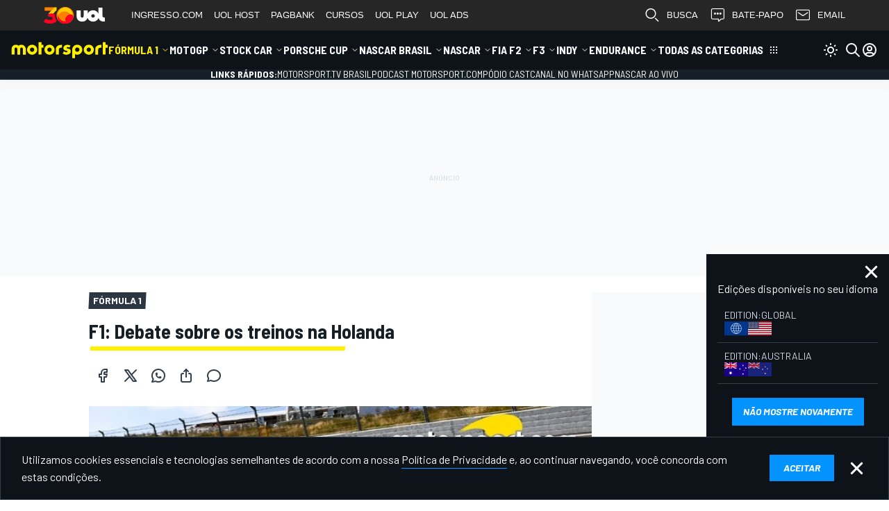

--- FILE ---
content_type: text/html; charset=utf-8
request_url: https://www.google.com/recaptcha/api2/aframe
body_size: 268
content:
<!DOCTYPE HTML><html><head><meta http-equiv="content-type" content="text/html; charset=UTF-8"></head><body><script nonce="OcV1xMUIgT_KR_saAkJuYQ">/** Anti-fraud and anti-abuse applications only. See google.com/recaptcha */ try{var clients={'sodar':'https://pagead2.googlesyndication.com/pagead/sodar?'};window.addEventListener("message",function(a){try{if(a.source===window.parent){var b=JSON.parse(a.data);var c=clients[b['id']];if(c){var d=document.createElement('img');d.src=c+b['params']+'&rc='+(localStorage.getItem("rc::a")?sessionStorage.getItem("rc::b"):"");window.document.body.appendChild(d);sessionStorage.setItem("rc::e",parseInt(sessionStorage.getItem("rc::e")||0)+1);localStorage.setItem("rc::h",'1768612393512');}}}catch(b){}});window.parent.postMessage("_grecaptcha_ready", "*");}catch(b){}</script></body></html>

--- FILE ---
content_type: application/javascript; charset=utf-8
request_url: https://us-east-1-cdn-ui.motorsport.com/888/design/dist/js/4428_ab56bd4ed0eddb72bdf3.js
body_size: 5989
content:
!function(){"use strict";var e,t,r,n={1757:function(e){e.exports=$},7509:function(e){e.exports=msntConsent},8131:function(e,t,r){r(1605),r(130),r(7594),r(5620),r(1192),r(7346),r(3386),r(9462),r(5946),r(8193),r(5897),r(9793),r(4121),r(4092),r(6564),r(9702);var n,o,a,i,s,c,l=r(1757),d=r.n(l),u=function(e,t,r,n){if("a"===r&&!n)throw new TypeError("Private accessor was defined without a getter");if("function"==typeof t?e!==t||!n:!t.has(e))throw new TypeError("Cannot read private member from an object whose class did not declare it");return"m"===r?n:"a"===r?n.call(e):n?n.value:t.get(e)},m=function(e,t,r,n,o){if("m"===n)throw new TypeError("Private method is not writable");if("a"===n&&!o)throw new TypeError("Private accessor was defined without a setter");if("function"==typeof t?e!==t||!o:!t.has(e))throw new TypeError("Cannot write private member to an object whose class did not declare it");return"a"===n?o.call(e,r):o?o.value=r:t.set(e,r),r};class h extends HTMLElement{constructor(){super(...arguments),n.add(this),o.set(this,"input, .ms-select"),a.set(this,!1),i.set(this,!1)}connectedCallback(){u(this,i,"f")||(m(this,i,!0,"f"),m(this,a,!!parseInt(this.getAttribute("autosave")??"0"),"f"),u(this,a,"f")&&this.querySelectorAll(u(this,o,"f")).forEach((e=>{e.addEventListener("change",(()=>{u(this,n,"m",c).call(this)}))})))}save(e){u(this,n,"m",c).call(this),e?.close("close")}attributeChangedCallback(e,t,r){}static get observedAttributes(){return[]}}o=new WeakMap,a=new WeakMap,i=new WeakMap,n=new WeakSet,s=function(){const e={};return this.querySelectorAll(u(this,o,"f")).forEach((t=>{const r=t.getAttribute("name"),n=t.getAttribute("value");r&&0!==parseInt(n??"0")&&(e[r]=n)})),e},c=function(){const e=this.getAttribute("action");e&&d().ajax({url:e,method:this.getAttribute("method")||"POST",data:u(this,n,"m",s).call(this),success:function(e){e.status?cmpTrayAlert.show({message:i18n.news_alert_added_successful,targetLayer:"parent"}):e.message?cmpTrayAlert.show(e.message,"error"):cmpTrayAlert.show(i18n.something_went_wrong,"error")},error:function(){cmpTrayAlert.show(i18n.something_went_wrong,"error")}})},window.customElements.define("msnt-notifications",h),r(6058),r(9990),r(8514);var p=r(8328),f=r(5728),g=r(5323);let y=!1;g.c.getAlerts=()=>{if(!y)return y=!0,Promise.all([Promise.all([r.e(4079),r.e(5818)]).then(r.bind(r,5818)),...(0,f.bY)("news-alerts-dialog")]).catch((e=>console.error('Failed to load "alerts btn" =>',e)))};var w,v,b,_=r(5256),C=r(2218),T={init(e){e=$.extend({selector:null,itemSelector:".ms-comments-container",config:null,delay:500,autoLoad:!1,trackLoadBtn:!1},e);const{config:t}=e;if(t?.active)return"coral"===t.type&&this.coralInit({...e,trackLoadBtn:!0}),{scrollToComment:this.scrollToComment.bind(this)}},getCoralJWTToken(){return $.get("/user/jwt-coral/").then((e=>e?.data?.token))},setDefaultCoralSorting(){const e="coral:localState:commentsOrderBy";let t="REACTION_DESC";"nl"===window.top.document.body.dataset.edtn&&(t="CREATED_AT_DESC");try{if(localStorage.getItem(e))return;localStorage.setItem(e,t)}catch{}},coralApi:null,__pendingScrollTargetId:null,coralInit(e){const t=this.getCommentsContainer(e);if(!t.length)return;const n=window.top.document.body.dataset.edtn??"",o=[].includes(n),a=t.data(),{entityId:i,entityType:s}=a,c=["createComment.success","createCommentReaction.success","createCommentReply.success","editComment.success","banUser.success","ignoreUser.success"];this.setDefaultCoralSorting();let l=!1;const d=()=>{if(l)return;if(l=!0,!i||!s)return;const{baseurl:t,embedjspath:n}=window.top?.msConfigVars?.comments??{};let o=null;const d=this.getCoralJWTToken(),u=document.documentElement.dataset.colorScheme;(0,C.IT)(`${t}${n}`,(async()=>{o=await d;const n=window.Coral.createStreamEmbed({id:"coral_placeholder",autoRender:!0,rootURL:t,storyID:`${s}__${i}`,storyURL:a.url?`${location.origin}${a.url}`:"",accessToken:o,containerClassName:"coral-container-"+u,events:t=>{t.onAny(((t,r)=>{const n=r?.error?.message;n&&cmpTrayAlert.show(n,"error"),"ready"===t&&(this.setCommentsRenderType(a),this.scrollToComment(this.__pendingScrollTargetId??e.targetCommentId)),"gtmDataLayer"in window.top&&c.includes(t)&&window.top.gtmDataLayer?.push({event:t.split(".")[0]})})),t.on("loginPrompt",(()=>{window===window.top?(0,_.B)():window.top?.postMessage({type:"msnt-show-auth-popup"})}))}});this.coralApi=n,r.e(1566).then(r.bind(r,1566)).then((e=>{e.default(n,a),n.render()})),window.addEventListener("message",(e=>{"string"!=typeof e.data&&"msnt-color-scheme-changed"===e.data.type&&this.updateColorScheme(e.data.color,n)}))}),document)},u="string"==typeof e.itemSelector?t.find(`${e.itemSelector}_placeholder`):$([]);u.one("click",(e=>{d()})),!o&&e.autoLoad?u.length?u.click():d():e.trackLoadBtn&&this.trackCommentBoxVisible(t,u,e)},updateColorScheme(e,t){const r=t.element.querySelector("div");if(!r)return;const n=r.shadowRoot;if("open"!==n?.mode)return;const o=n.querySelector("#coral");if(!o)return;const a=o.querySelector("#Coral-RTE");if(!a)return;const i=a.contentDocument?.body.querySelector("#coral");i&&("light"===e?(o.classList.remove("coral-container-dark"),i.classList.remove("coral-container-dark"),o.classList.add("coral-container-light"),i.classList.add("coral-container-light")):(o.classList.remove("coral-container-light"),i.classList.remove("coral-container-light"),o.classList.add("coral-container-dark"),i.classList.add("coral-container-dark")))},setCommentsRenderType(e){const t=this.getCoralRoot();t&&(t.dataset.msntRenderType=e.renderType??"regular")},async scrollToComment(e){if(!e)return;if(this.__pendingScrollTargetId=e,!this.coralApi)return;const t=await this.getCoralCommentNodeById(e);t&&setTimeout((()=>{t.scrollIntoView?.()}),100)},__prevFindCommentMutationObserverRef:null,async getCoralCommentNodeById(e){return this.__prevFindCommentMutationObserverRef&&(this.__prevFindCommentMutationObserverRef.disconnect(),this.__prevFindCommentMutationObserverRef=null),new Promise((t=>{if(!e)return t(null);const r=this.getCoralRoot();if(!r)return;let n=r.querySelector(".coral-allComments"),o=null;if(n&&(o=n.querySelector(`[data-testid="comment-${e}"]`)),o)return void t(o);const a=new MutationObserver(((r,a)=>{for(const i of r)if("childList"===i.type){if(!n)for(const e of i.addedNodes)e.classList.contains("coral-allComments")&&(n=e);if(n&&(o=n.querySelector(`#comment-${e}`),o)){t(o),a.disconnect(),this.__prevFindCommentMutationObserverRef=null;break}}}));this.__prevFindCommentMutationObserverRef=a,a.observe(r,{childList:!0,subtree:!0})}))},coralRootEl:null,getCoralRoot(){if(this.coralRootEl)return this.coralRootEl;const e=this.coralApi.element.querySelector("div");if(!e)return;const t=e.shadowRoot;return t?"open"!==t.mode?console.warn("Shadow root is closed"):(this.coralRootEl=t.querySelector("#coral"),this.coralRootEl):void 0},getCommentsContainer(e){let t=$([]);return t=e.selector?$(e.selector).find(e.itemSelector).not('[data-comments-ready="1"]'):$(e.itemSelector).not('[data-comments-ready="1"]'),t},trackCommentBoxVisible(e,t,r){if("IntersectionObserver"in window){const r=new IntersectionObserver((e=>{e[0].isIntersecting&&(t.trigger("click"),r.disconnect())}),{rootMargin:"50% 0px"});r.observe(e[0])}else t.trigger("click")}},P=r(2),S=function(e,t,r,n){if("a"===r&&!n)throw new TypeError("Private accessor was defined without a getter");if("function"==typeof t?e!==t||!n:!t.has(e))throw new TypeError("Cannot read private member from an object whose class did not declare it");return"m"===r?n:"a"===r?n.call(e):n?n.value:t.get(e)};class k{constructor(){w.add(this);const e=$("body");this.videosInViewport=[],this.isPrime=(0,f.DA)(),this.edition="mst/"+e.data("edtn"),this.replay=!1}add(e){e&&e.each(((e,t)=>{const r=$(t),n=r.data();r.find(":not([data-autoplay]) iframe, > iframe").data(n).each(((e,t)=>{this._isVideoFrame(t)&&(S(this,w,"m",v).call(this,r,t)?this._addAutoplay(t,S(this,w,"m",b).call(this,r,t),n):this._play(t,!1,!1,n))}))}))}_addAutoplay(e,t,r){const n={root:null,rootMargin:"20%",threshold:.1};window.IntersectionObserver?new IntersectionObserver(((e,t)=>{const n=this.videosInViewport.indexOf(e[0].target);e[0].isIntersecting?-1===n&&(this.videosInViewport.push(e[0].target),$(window).trigger("scroll")):(n>=0&&this.videosInViewport.splice(n,1),this._play(e[0].target,!1,r),$(e[0].target).data("played")&&!this.replay&&t.disconnect(),$(window).trigger("scroll"))}),n).observe(e):$(window).on("scroll",(()=>{(function(e){if("none"===e.style.display)return!1;const t=e.getBoundingClientRect();return(this.replay||!$(e).data("played"))&&t.top>=0&&t.left>=0&&t.bottom<=(window.innerHeight||document.documentElement.clientHeight)&&t.right<=(window.innerWidth||document.documentElement.clientWidth)})(e)&&!this.videosInViewport.includes(e)&&this.videosInViewport.push(e)})),$(window).on("scroll",(()=>{if(!this.videosInViewport.length)return;let e=-1,r=1e5;this.videosInViewport.forEach(((t,n)=>{const o=t.getBoundingClientRect(),a=window.innerHeight/2-o.top-o.height/2;Math.abs(a)<Math.abs(r)&&(r=a,e=n)})),-1!==e&&this.videosInViewport.forEach(((r,n)=>{this._play(r,n===e,t,$(r).data())}))})),$(window).trigger("scroll")}_play(e,t=!1,r=!0,n={}){const o=$(e);if(!o.length)return;const a=o[0].src;if(!a)return;let i="";const s=o.data("playing"),c=new URL(a);null==s&&(c.searchParams.delete("autoplay"),c.searchParams.delete("mute")),"motorsport"==o.data("service")&&(this.isPrime&&!c.searchParams.has("no_ad")&&c.searchParams.append("no_ad","1"),this.isPrime&&!c.searchParams.has("da")&&c.searchParams.append("da","true"),c.searchParams.has("edition")||c.searchParams.append("edition",this.edition),!c.searchParams.has("mstv_player_position")&&n.position&&c.searchParams.append("mstv_player_position",n.position),!c.searchParams.has("ms_series")&&n.series&&c.searchParams.append("ms_series",n.series),c.searchParams.has("url")||c.searchParams.append("url",window.location.href)),"zype"==o.data("service")&&this.isPrime&&!c.searchParams.has("da")&&c.searchParams.append("da","true"),t&&!s?(c.searchParams.append("autoplay",o.data("playParam")??"1"),r&&c.searchParams.append("mute","1"),o.data("playing",!0),o.data("played",!0)):t||(c.searchParams.delete("autoplay"),c.searchParams.delete("mute"),o.data("playing",!1)),i=c.toString(),a!==i&&o.attr("src",i)}_isVideoFrame(e){const t=e.src;return!(!t||(-1!==t.indexOf(location.host)?(e.dataset.service="motorsport",e.dataset.playParam="1",0):-1!==t.indexOf("youtube.com")?(e.dataset.service="youtube",e.dataset.playParam="1",0):-1!==t.indexOf("dailymotion.com")?(e.dataset.service="dailymotion",e.dataset.playParam="1",0):-1!==t.indexOf("viaplay.com")?(e.dataset.service="viaplay",e.dataset.playParam="true",0):-1===t.indexOf("zype.com")||(e.dataset.service="zype",e.dataset.playParam="true",0)))}}w=new WeakSet,v=function(e,t){const r=$(t),n=e.data(r.data("service")+"-autoplay");return void 0!==n?n:e.data("autoplay")},b=function(e,t){const r=$(t),n=e.data(r.data("service")+"-autoplay");return void 0!==n?n:e.data("mute")},r(7659),P.F.pageInit=(e,t,r)=>{const n=e.find(".ms-page");T.init({selector:e,config:msConfigVars.comments,autoLoad:!0}),(new k).add(n.find(".ms-video-detail_video-wrapper")),(0,p.fM)({selector:$(".ms-gtm-data-container",n)}),window.addEventListener("message",(e=>{const t=e.data;if(t?.height&&t?.target){const e=Array.from(document.querySelectorAll('[src="'+t.target+'"]'));e.length&&t.height>0&&e.forEach((e=>{e.style.setProperty("min-height",t.height+"px","important")}))}}))}},8328:function(e,t,r){r.d(t,{dO:function(){return s},fM:function(){return i},o_:function(){return a},qg:function(){return c},uR:function(){return l}});var n=r(1757),o=r.n(n);const a=(e,t)=>{if(t.tag&&t.entityId&&t.entityType&&"google_tag_manager"in window&&google_tag_manager[e]){const r=google_tag_manager[e].dataLayer,n=r.get("event"),a=r.get("gtm");if("gtm.elementVisibility"==n&&a&&a.element){const e=o()(a.element);if(e.length){const r=e.data();t.entityId==r.entityId&&t.entityType==r.entityType&&("before"==t.insert?e.prepend(t.tag):e.append(t.tag))}}}},i=e=>{if(!(e=o().extend({selector:null},e)).selector)return;const t=o()(e.selector);t.length&&t.each((function(){const e=o()(this).data();if(!e)return;let t;"event"in e&&(t=e.event,delete e.event),s(e),t&&s({event:t})}))},s=e=>window.dataLayer?.push(e),c=(e,t)=>{var r,n;e.officialName&&t.shareUrl&&(r=e.officialName,n=t.shareUrl,s({event:"socialInteraction",socialNetwork:r,socialAction:"share",socialTarget:n})),e.collect&&e.name&&e.entityType&&e.entityId&&o().post({url:msConfigVars.viewsServiceShareUrl,data:JSON.stringify({network:e.name,id:e.entityId,type:e.entityType,url:t.shareUrl})})},l=function(e,t,r,n){const o=window.location;e=e||o.pathname+o.search+o.hash,r&&(e=(e=e.split("?")[0]).split("#")[0]),t=t||document.title,s({event:n=n||"VirtualPageview",virtualPageURL:e,virtualPageTitle:t})}}},o={};function a(e){var t=o[e];if(void 0!==t)return t.exports;var r=o[e]={exports:{}};return n[e].call(r.exports,r,r.exports,a),r.exports}a.m=n,e=[],a.O=function(t,r,n,o){if(!r){var i=1/0;for(d=0;d<e.length;d++){r=e[d][0],n=e[d][1],o=e[d][2];for(var s=!0,c=0;c<r.length;c++)(!1&o||i>=o)&&Object.keys(a.O).every((function(e){return a.O[e](r[c])}))?r.splice(c--,1):(s=!1,o<i&&(i=o));if(s){e.splice(d--,1);var l=n();void 0!==l&&(t=l)}}return t}o=o||0;for(var d=e.length;d>0&&e[d-1][2]>o;d--)e[d]=e[d-1];e[d]=[r,n,o]},a.n=function(e){var t=e&&e.__esModule?function(){return e.default}:function(){return e};return a.d(t,{a:t}),t},a.d=function(e,t){for(var r in t)a.o(t,r)&&!a.o(e,r)&&Object.defineProperty(e,r,{enumerable:!0,get:t[r]})},a.f={},a.e=function(e){return Promise.all(Object.keys(a.f).reduce((function(t,r){return a.f[r](e,t),t}),[]))},a.u=function(e){return e+"_"+a.h()+".js"},a.h=function(){return"ab56bd4ed0eddb72bdf3"},a.g=function(){if("object"==typeof globalThis)return globalThis;try{return this||new Function("return this")()}catch(e){if("object"==typeof window)return window}}(),a.o=function(e,t){return Object.prototype.hasOwnProperty.call(e,t)},t={},r="@msnt/ms:",a.l=function(e,n,o,i){if(t[e])t[e].push(n);else{var s,c;if(void 0!==o)for(var l=document.getElementsByTagName("script"),d=0;d<l.length;d++){var u=l[d];if(u.getAttribute("src")==e||u.getAttribute("data-webpack")==r+o){s=u;break}}s||(c=!0,(s=document.createElement("script")).charset="utf-8",s.timeout=120,a.nc&&s.setAttribute("nonce",a.nc),s.setAttribute("data-webpack",r+o),s.src=e),t[e]=[n];var m=function(r,n){s.onerror=s.onload=null,clearTimeout(h);var o=t[e];if(delete t[e],s.parentNode&&s.parentNode.removeChild(s),o&&o.forEach((function(e){return e(n)})),r)return r(n)},h=setTimeout(m.bind(null,void 0,{type:"timeout",target:s}),12e4);s.onerror=m.bind(null,s.onerror),s.onload=m.bind(null,s.onload),c&&document.head.appendChild(s)}},a.r=function(e){"undefined"!=typeof Symbol&&Symbol.toStringTag&&Object.defineProperty(e,Symbol.toStringTag,{value:"Module"}),Object.defineProperty(e,"__esModule",{value:!0})},a.p="https://us-east-1-cdn-ui.motorsport.com/888/design/dist/js/",function(){var e={4428:0,7868:0};a.f.j=function(t,r){var n=a.o(e,t)?e[t]:void 0;if(0!==n)if(n)r.push(n[2]);else{var o=new Promise((function(r,o){n=e[t]=[r,o]}));r.push(n[2]=o);var i=a.p+a.u(t),s=new Error;a.l(i,(function(r){if(a.o(e,t)&&(0!==(n=e[t])&&(e[t]=void 0),n)){var o=r&&("load"===r.type?"missing":r.type),i=r&&r.target&&r.target.src;s.message="Loading chunk "+t+" failed.\n("+o+": "+i+")",s.name="ChunkLoadError",s.type=o,s.request=i,n[1](s)}}),"chunk-"+t,t)}},a.O.j=function(t){return 0===e[t]};var t=function(t,r){var n,o,i=r[0],s=r[1],c=r[2],l=0;if(i.some((function(t){return 0!==e[t]}))){for(n in s)a.o(s,n)&&(a.m[n]=s[n]);if(c)var d=c(a)}for(t&&t(r);l<i.length;l++)o=i[l],a.o(e,o)&&e[o]&&e[o][0](),e[o]=0;return a.O(d)},r=self.webpackChunk_msnt_ms=self.webpackChunk_msnt_ms||[];r.forEach(t.bind(null,0)),r.push=t.bind(null,r.push.bind(r))}();var i=a.O(void 0,[2791,8602,668,6489,9153],(function(){return a(8131)}));i=a.O(i)}();

--- FILE ---
content_type: application/javascript; charset=utf-8
request_url: https://us-east-1-cdn-ui.motorsport.com/888/design/dist/js/668_ab56bd4ed0eddb72bdf3.js
body_size: 11310
content:
"use strict";(self.webpackChunk_msnt_ms=self.webpackChunk_msnt_ms||[]).push([[668],{130:function(t,e,s){var i,n,a,r,o,h,c,l,d,f,u,m,p,w,v=s(2761),g=s(9699),y=function(t,e,s,i){if("a"===s&&!i)throw new TypeError("Private accessor was defined without a getter");if("function"==typeof e?t!==e||!i:!e.has(t))throw new TypeError("Cannot read private member from an object whose class did not declare it");return"m"===s?i:"a"===s?i.call(t):i?i.value:e.get(t)};class b extends HTMLElement{constructor(){super(...arguments),i.add(this),n.set(this,"msnt-color-scheme-broadcast-request"),a.set(this,"msnt-color-scheme-changed"),r.set(this,"msnt-color-scheme"),o.set(this,["auto","dark","light"]),h.set(this,["dark","light"]),c.set(this,void 0)}set state(t){if(!y(this,o,"f").includes(t))return;if(t===y(this,c,"f")&&"auto"!==t)return;let e=t;if("auto"===e&&(e=window.matchMedia("(prefers-color-scheme: dark)").matches?"dark":"light"),document.documentElement.dataset.colorScheme=e,function(t,e,s,i,n){if("m"===i)throw new TypeError("Private method is not writable");if("a"===i&&!n)throw new TypeError("Private accessor was defined without a setter");if("function"==typeof e?t!==e||!n:!e.has(t))throw new TypeError("Cannot write private member to an object whose class did not declare it");"a"===i?n.call(t,s):n?n.value=s:e.set(t,s)}(this,c,e,"f"),this.setAttribute("state",y(this,c,"f")),y(this,i,"m",f).call(this)){y(this,i,"m",l).call(this);try{const t=new Date((new Date).setFullYear((new Date).getFullYear()+1));document.cookie=`${y(this,r,"f")}=${y(this,c,"f")};expires=${t.toUTCString()};domain=${(0,g.zK)()};path=/;Priority=High`}catch{}}}connectedCallback(){y(this,i,"m",m).call(this),y(this,i,"m",u).call(this),window!==window.top&&y(this,i,"m",d).call(this)}attributeChangedCallback(t,e,s){"state"===t&&s&&(this.state=s)}}n=new WeakMap,a=new WeakMap,r=new WeakMap,o=new WeakMap,h=new WeakMap,c=new WeakMap,i=new WeakSet,l=function(){y(this,i,"m",f).call(this)&&window.top?.postMessage({type:y(this,a,"f"),color:y(this,c,"f")},"*")},d=function(){window.top?.postMessage({name:y(this,n,"f")},"*")},f=function(){return this.offsetParent&&window===window.top},u=function(){let t=null;if(window.ReactNativeWebView)window.msAppColorScheme&&(t=window.msAppColorScheme);else{try{t=(0,v.g)(y(this,r,"f"))}catch{}t||(t="auto")}t&&(this.state=t)},m=function(){this.addEventListener("click",y(this,i,"m",p).bind(this)),window.addEventListener("message",(t=>{if("string"!=typeof t.data)if("name"in t.data&&t.data.name===y(this,n,"f"))y(this,i,"m",l).call(this);else if("type"in t.data){const{type:e,color:s}=t.data;if(e!==y(this,a,"f"))return;y(this,i,"m",w).call(this,s)}}))},p=function(t){let e=y(this,h,"f").indexOf(y(this,c,"f"))+1;e>y(this,h,"f").length-1&&(e=0),this.state=y(this,h,"f")[e]},w=function(t){this.state=t},b.observedAttributes=["state"],window.customElements.define("msnt-color-scheme-switcher",b)},1067:function(t,e,s){s.d(e,{F:function(){return o},h:function(){return c}});var i=s(7509),n=s.n(i),a=s(6247);let r;const o=t=>r||(msConfigVars.froomle?(r=Promise.all([Promise.resolve().then(s.bind(s,4107))]).then((([e])=>{e.setDefaults(a.$);const s=e.init(t);return h(s),s})).catch((t=>console.error('[MSNT] Failed to load "Froomle" =>',t))),r):Promise.resolve()),h=async t=>{const e=await t;e&&n().addEventListener((t=>{e.setConsentState(t?.consents.analytics??!1)}))},c=()=>r||new Promise((t=>{window.addEventListener("msnt-froomle-api-ready",(()=>{t(r)}),{once:!0})}))},1192:function(){var t,e,s,i,n,a,r,o,h,c=function(t,e,s,i){if("a"===s&&!i)throw new TypeError("Private accessor was defined without a getter");if("function"==typeof e?t!==e||!i:!e.has(t))throw new TypeError("Cannot read private member from an object whose class did not declare it");return"m"===s?i:"a"===s?i.call(t):i?i.value:e.get(t)};class l extends HTMLElement{constructor(){super(...arguments),t.add(this),e.set(this,".ms-select__options"),s.set(this,".ms-select__options-search"),i.set(this,!1)}connectedCallback(){if(c(this,i,"f"))return;(function(t,e,s,i,n){if("m"===i)throw new TypeError("Private method is not writable");if("a"===i&&!n)throw new TypeError("Private accessor was defined without a setter");if("function"==typeof e?t!==e||!n:!e.has(t))throw new TypeError("Cannot write private member to an object whose class did not declare it");"a"===i?n.call(t,s):n?n.value=s:e.set(t,s)})(this,i,!0,"f"),this.querySelector(c(this,e,"f"))?.addEventListener("click",c(this,t,"m",r).bind(this));const a=this.querySelector(c(this,s,"f"));a?.addEventListener("click",(e=>{c(this,t,"m",o).call(this,e)})),a?.addEventListener("keyup",(e=>{c(this,t,"m",h).call(this,e)})),a?.addEventListener("change",(e=>(e.stopPropagation(),c(this,t,"m",h).call(this,e),!1))),this.addEventListener("focusout",(t=>{const e=t?.relatedTarget;e&&this.contains(e)?t.stopPropagation():this.classList.contains("open")&&this.classList.remove("open","to-left","to-right")}),!0),this.addEventListener("click",(e=>(e.stopPropagation(),this.classList.contains("disabled")?(e.preventDefault(),!1):this.classList.contains("open")?void this.classList.remove("open","to-left","to-right"):(this.dispatchEvent(new CustomEvent("open")),this.classList.add("open"),this.getBoundingClientRect().left>window.innerWidth/2?this.classList.add("to-left"):this.classList.add("to-right"),c(this,t,"m",n).call(this,e))))),this.dataset.url||this.classList.add("loaded")}attributeChangedCallback(t,e,s){}static get observedAttributes(){return[]}}e=new WeakMap,s=new WeakMap,i=new WeakMap,t=new WeakSet,n=function(i){this.querySelector(c(this,s,"f"))?.querySelector("input")?.focus(),this.dataset.url&&!this.dataset.loaded&&fetch(c(this,t,"m",a).call(this)).then((t=>t.text())).then((t=>{const s=JSON.parse(t),i=this.querySelector(c(this,e,"f"));if(i){const t=document.createElement("div");t.innerHTML=s.html;const n=t.querySelector(c(this,e,"f"));n&&(i.innerHTML=n.innerHTML,this.classList.add("loaded"),this.dataset.loaded="1")}}))},a=function(){const t=new URL(location.origin+this.dataset.url),e=this.getAttribute("name");return this.dataset.query&&new URLSearchParams(this.dataset.query).forEach(((e,s)=>{t.searchParams.append(s,e)})),"date"==e?(t.searchParams.delete(`filters[${e}][from]`),t.searchParams.delete(`filters[${e}][to]`)):t.searchParams.delete(`filters[${e}][]`),t},r=function(t){const e=t.target;if(!e.classList.contains("ms-select__option"))return t.stopPropagation(),void t.preventDefault();if(e.classList.contains("disabled")||e.classList.contains("active"))return t.stopPropagation(),t.preventDefault(),!1;const s=this.querySelector(".ms-select__current .ms-select__option");s&&(s.innerHTML=e.innerHTML,this.setAttribute("value",e.getAttribute("value")),this.querySelector(".ms-select__current")?.classList.add("selected"),this.querySelector(".ms-select__option.active")?.classList.remove("active"),e.classList.add("active"),"A"!=e.tagName&&(t.stopPropagation(),t.preventDefault(),this.dispatchEvent(new CustomEvent("change")),this.dispatchEvent(new CustomEvent("click"))))},o=function(t){return t.cancelBubble=!0,this.dispatchEvent(new CustomEvent("search")),!1},h=function(t){t.cancelBubble=!0;const s=t?.target?.value,i=new RegExp(s,"igm"),n=this.querySelector(c(this,e,"f"))?.children;return n&&Array.from(n).forEach((t=>{-1===t.textContent?.search(i)?t.classList.add("hidden"):t.classList.remove("hidden")})),!1},window.customElements.define("msnt-select",l)},1605:function(t,e,s){var i,n,a,r,o,h,c,l,d,f,u,m,p,w,v,g,y,b,E,k,T,M,_,S,W,L=s(5871),C=s(4376),P=s(7999),A=function(t,e,s,i){if("a"===s&&!i)throw new TypeError("Private accessor was defined without a getter");if("function"==typeof e?t!==e||!i:!e.has(t))throw new TypeError("Cannot read private member from an object whose class did not declare it");return"m"===s?i:"a"===s?i.call(t):i?i.value:e.get(t)},F=function(t,e,s,i,n){if("m"===i)throw new TypeError("Private method is not writable");if("a"===i&&!n)throw new TypeError("Private accessor was defined without a setter");if("function"==typeof e?t!==e||!n:!e.has(t))throw new TypeError("Cannot write private member to an object whose class did not declare it");return"a"===i?n.call(t,s):n?n.value=s:e.set(t,s),s};class N extends HTMLElement{constructor(){super(...arguments),i.add(this),n.set(this,void 0),a.set(this,0),r.set(this,500),o.set(this,1500),h.set(this,250),c.set(this,40),l.set(this,".msnt-banner-repeater__block"),d.set(this,void 0),f.set(this,".ms-content__sidebar"),u.set(this,void 0),m.set(this,1),p.set(this,9),w.set(this,0),v.set(this,0),g.set(this,3*window.innerHeight),y.set(this,50)}connectedCallback(){const t=this.querySelector("#msnt-banner-repeater-tpl"),e=this.closest(A(this,f,"f"));t&&e&&(F(this,n,t,"f"),F(this,u,e,"f"),A(this,i,"m",b).call(this))}}n=new WeakMap,a=new WeakMap,r=new WeakMap,o=new WeakMap,h=new WeakMap,c=new WeakMap,l=new WeakMap,d=new WeakMap,f=new WeakMap,u=new WeakMap,m=new WeakMap,p=new WeakMap,w=new WeakMap,v=new WeakMap,g=new WeakMap,y=new WeakMap,i=new WeakSet,b=function(){const t=Array.from(this.querySelectorAll(A(this,l,"f")));F(this,d,new Set(t),"f"),F(this,w,+(A(this,n,"f").content.querySelector(".ms-ap")?.dataset.adUnitId?.split("_").at(-1)??1)-1,"f"),A(this,i,"m",E).call(this),P.A.add(A(this,u,"f"))},E=function(){A(this,u,"f").addEventListener("size-tracker:resized",(0,L.n)(A(this,r,"f"),A(this,i,"m",T).bind(this))),window.addEventListener("scroll",(0,L.n)(A(this,y,"f"),A(this,i,"m",k).bind(this)))},k=function(){const t=(document.scrollingElement?.scrollTop??0)+3*window.innerHeight;t<A(this,g,"f")||(F(this,g,t,"f"),A(this,i,"m",M).call(this))},T=function(){const t=A(this,u,"f").offsetHeight;F(this,a,t-this.offsetTop,"f"),A(this,i,"m",M).call(this)},M=function(){const t=Math.min(A(this,a,"f"),A(this,g,"f")),e=Math.floor(t/A(this,o,"f")),s=A(this,d,"f").size,n=e+(t-A(this,o,"f")*e-A(this,c,"f")*e>=A(this,h,"f")?1:0)-s;n<1||A(this,i,"m",_).call(this,n)},_=function(t){for(;t--;){const t=A(this,i,"m",S).call(this);this.appendChild(t),A(this,d,"f").add(t)}setTimeout((()=>(0,C.gW)(this)),1)},S=function(){const t=A(this,n,"f").content.cloneNode(!0).children[0],e=A(this,i,"m",W).call(this);return t.querySelectorAll(".ms-ap").forEach((t=>(0,C.Qd)(t,e,A(this,v,"f")))),t},W=function(){var t,e;return F(this,w,(t=A(this,w,"f"),++t),"f"),F(this,v,(e=A(this,v,"f"),++e),"f"),A(this,w,"f")>A(this,p,"f")&&F(this,w,A(this,m,"f"),"f"),A(this,w,"f")},window.customElements.define("msnt-banner-repeater",N)},3205:function(t,e,s){s.d(e,{V:function(){return i}});const i=t=>{var e,s;return s=class extends t{constructor(...t){super(...t),this.enableLogging=!0,e.set(this,void 0),function(t,e,s,i,n){if("m"===i)throw new TypeError("Private method is not writable");if("a"===i&&!n)throw new TypeError("Private accessor was defined without a setter");if("function"==typeof e?t!==e||!n:!e.has(t))throw new TypeError("Cannot write private member to an object whose class did not declare it");"a"===i?n.call(t,s):n?n.value=s:e.set(t,s)}(this,e,`[${this.constructor.name}]`,"f")}logDebug(t,s={}){if(!this.enableLogging)return;const{args:i=[],level:n="log"}=s;console[n](function(t,e,s,i){if("a"===s&&!i)throw new TypeError("Private accessor was defined without a getter");if("function"==typeof e?t!==e||!i:!e.has(t))throw new TypeError("Cannot read private member from an object whose class did not declare it");return"m"===s?i:"a"===s?i.call(t):i?i.value:e.get(t)}(this,e,"f"),t,...i.flatMap((t=>["\n - ",t])))}},e=new WeakMap,s}},3386:function(t,e,s){var i,n,a,r,o,h,c,l,d,f,u,m,p=s(3205),w=function(t,e,s,i){if("a"===s&&!i)throw new TypeError("Private accessor was defined without a getter");if("function"==typeof e?t!==e||!i:!e.has(t))throw new TypeError("Cannot read private member from an object whose class did not declare it");return"m"===s?i:"a"===s?i.call(t):i?i.value:e.get(t)},v=function(t,e,s,i,n){if("m"===i)throw new TypeError("Private method is not writable");if("a"===i&&!n)throw new TypeError("Private accessor was defined without a setter");if("function"==typeof e?t!==e||!n:!e.has(t))throw new TypeError("Cannot write private member to an object whose class did not declare it");return"a"===i?n.call(t,s):n?n.value=s:e.set(t,s),s};class g extends((0,p.V)(HTMLElement)){constructor(){super(...arguments),i.add(this),n.set(this,!1),a.set(this,!1),r.set(this,0)}connectedCallback(){w(this,n,"f")||(w(this,i,"m",o).call(this),v(this,n,!0,"f"))}static get observedAttributes(){return["value","aria-disabled"]}attributeChangedCallback(t,e,s){w(this,n,"f")&&("value"===t?this.value=w(this,i,"m",m).call(this,s):"aria-disabled"===t&&(v(this,a,null!==s,"f"),w(this,i,"m",f).call(this)))}get value(){return w(this,r,"f")}set value(t){if(w(this,a,"f"))return;const e=w(this,i,"m",m).call(this,t);e!==w(this,r,"f")&&(v(this,r,e,"f"),this.setAttribute("value",w(this,r,"f").toString()),w(this,i,"m",d).call(this),w(this,i,"m",u).call(this))}toggle(){this.value=0===w(this,r,"f")?1:0}}n=new WeakMap,a=new WeakMap,r=new WeakMap,i=new WeakSet,o=function(){const t=this.getAttribute("value");v(this,r,w(this,i,"m",m).call(this,t),"f");const e=this.getAttribute("aria-disabled");v(this,a,null!==e,"f"),w(this,i,"m",d).call(this),w(this,i,"m",f).call(this),w(this,i,"m",h).call(this)},h=function(){this.addEventListener("click",w(this,i,"m",c).bind(this)),this.addEventListener("keydown",w(this,i,"m",l).bind(this))},c=function(t){w(this,a,"f")||(t.preventDefault(),this.toggle())},l=function(t){w(this,a,"f")||(" "===t.key||"Enter"===t.key?(t.preventDefault(),this.toggle()):"ArrowLeft"===t.key||"Home"===t.key?(t.preventDefault(),this.value=0):"ArrowRight"!==t.key&&"End"!==t.key||(t.preventDefault(),this.value=1))},d=function(){this.setAttribute("aria-checked",(1===w(this,r,"f")).toString())},f=function(){w(this,a,"f")?(this.setAttribute("tabindex","-1"),this.setAttribute("aria-disabled","true")):(this.setAttribute("tabindex","0"),this.removeAttribute("aria-disabled"))},u=function(){this.dispatchEvent(new CustomEvent("change",{detail:{value:w(this,r,"f")},bubbles:!0,composed:!0}))},m=function(t){return 1===parseInt(String(t),10)?1:0},window.customElements.define("msnt-switcher",g)},3442:function(t,e,s){s.d(e,{f:function(){return f}});var i,n,a,r,o,h,c,l=function(t,e,s,i){if("a"===s&&!i)throw new TypeError("Private accessor was defined without a getter");if("function"==typeof e?t!==e||!i:!e.has(t))throw new TypeError("Cannot read private member from an object whose class did not declare it");return"m"===s?i:"a"===s?i.call(t):i?i.value:e.get(t)},d=function(t,e,s,i,n){if("m"===i)throw new TypeError("Private method is not writable");if("a"===i&&!n)throw new TypeError("Private accessor was defined without a setter");if("function"==typeof e?t!==e||!n:!e.has(t))throw new TypeError("Cannot write private member to an object whose class did not declare it");return"a"===i?n.call(t,s):n?n.value=s:e.set(t,s),s};class f extends HTMLElement{constructor(){super(...arguments),i.add(this),this.inputSelector='input:not([type="hidden"])',this.validateOnInput=!1,n.set(this,null),a.set(this,void 0),r.set(this,void 0)}get inputEl(){return l(this,a,"f")}connectedCallback(){const t=this.querySelector(this.inputSelector),e=this.querySelector(".msnt-input__msg");t&&e&&(d(this,a,t,"f"),d(this,r,e,"f"),this.validateOnInput=!e.classList.contains("hidden"),t.dataset.prohibitedPattern&&d(this,n,new RegExp(t.dataset.prohibitedPattern,t.dataset.prohibitedPatternFlags),"f"),l(this,i,"m",o).call(this))}isValid(){return this.validate(!0)}validate(t=!1){if(!t&&!this.validateOnInput)return;this.validateOnInput||l(this,i,"m",h).call(this),l(this,i,"m",c).call(this);const e=l(this,a,"f"),{valid:s}=e.validity;return s?this.clearError():this.showError(e.validationMessage),s}clearError(){const t=l(this,r,"f");t.classList.add("hidden"),t.innerText=""}showError(t){const e=l(this,r,"f");e.classList.remove("hidden"),e.innerText=t}}n=new WeakMap,a=new WeakMap,r=new WeakMap,i=new WeakSet,o=function(){this.addEventListener("click",(t=>{t.target.closest("button")?t.preventDefault():l(this,a,"f").focus()})),this.validateOnInput?l(this,i,"m",h).call(this):l(this,a,"f").addEventListener("invalid",l(this,i,"m",h).bind(this),{once:!0})},h=function(){l(this,a,"f").addEventListener("input",this.validate.bind(this)),this.validateOnInput||(this.validateOnInput=!0,this.validate())},c=function(){let t="";if(!t&&l(this,n,"f")){const e=l(this,a,"f").value.match(l(this,n,"f"));e?.[0]&&i18n.message_prohibited_pattern&&(t=i18n.message_prohibited_pattern.replace("{value}",e[0]))}l(this,a,"f").setCustomValidity(t)}},4092:function(t,e,s){var i,n,a,r=s(7509),o=s.n(r),h=s(3205),c=function(t,e,s,i){if("a"===s&&!i)throw new TypeError("Private accessor was defined without a getter");if("function"==typeof e?t!==e||!i:!e.has(t))throw new TypeError("Cannot read private member from an object whose class did not declare it");return"m"===s?i:"a"===s?i.call(t):i?i.value:e.get(t)};class l extends((0,h.V)(HTMLElement)){constructor(){super(...arguments),i.add(this),n.set(this,!1)}connectedCallback(){c(this,i,"m",a).call(this)}}n=new WeakMap,i=new WeakSet,a=function(){c(this,n,"f")||(function(t,e,s,i,n){if("m"===i)throw new TypeError("Private method is not writable");if("a"===i&&!n)throw new TypeError("Private accessor was defined without a setter");if("function"==typeof e?t!==e||!n:!e.has(t))throw new TypeError("Cannot write private member to an object whose class did not declare it");"a"===i?n.call(t,s):n?n.value=s:e.set(t,s)}(this,n,!0,"f"),o().addEventListener((t=>{if(!t)return;let e=t.messageType;"n/a"===e&&(e="gdpr");const s=this.querySelector(`.msnt-consent-settings-btn.${e}`);s?s.classList.remove("hidden"):this.logDebug(`Unable to find element for message type: "${e}"`,{level:"warn"})})))},window.customElements.define("msnt-cookie-settings-cta",l)},4121:function(t,e,s){var i,n,a,r,o,h,c,l,d,f,u,m,p,w,v,g,y,b,E,k,T,M,_,S,W,L,C=s(3442),P=function(t,e,s,i,n){if("m"===i)throw new TypeError("Private method is not writable");if("a"===i&&!n)throw new TypeError("Private accessor was defined without a setter");if("function"==typeof e?t!==e||!n:!e.has(t))throw new TypeError("Cannot write private member to an object whose class did not declare it");return"a"===i?n.call(t,s):n?n.value=s:e.set(t,s),s},A=function(t,e,s,i){if("a"===s&&!i)throw new TypeError("Private accessor was defined without a getter");if("function"==typeof e?t!==e||!i:!e.has(t))throw new TypeError("Cannot read private member from an object whose class did not declare it");return"m"===s?i:"a"===s?i.call(t):i?i.value:e.get(t)};class F extends C.f{constructor(){super(...arguments),i.add(this),this.inputSelector=".msnt-input__val",n.set(this,0),a.set(this,!1),r.set(this,!1),o.set(this,3e4),this.pattern=/^\d+$/,this.patterMsg="",h.set(this,void 0),c.set(this,void 0),l.set(this,void 0),d.set(this,void 0),f.set(this,!1),u.set(this,0),m.set(this,3),p.set(this,0),w.set(this,50),E.set(this,void 0),k.set(this,0),T.set(this,void 0),M.set(this,document.body.dataset.edtnLocale)}attributeChangedCallback(t,e,s){"resend-blocked"===t&&["1","true"].includes(s)?(P(this,r,!0,"f"),A(this,f,"f")&&A(this,i,"m",S).call(this)):"autofocus"===t&&P(this,n,+s,"f")}connectedCallback(){super.connectedCallback(),P(this,h,this.querySelectorAll('.msnt-input__inputs input:not([type="hidden"])'),"f");const t=this.querySelector(".resend-code-btn"),e=this.closest("msnt-ajax-form"),s=this.querySelector(".resend-delay-msg");t&&e&&s&&(P(this,c,t,"f"),P(this,l,e,"f"),P(this,d,s,"f"),P(this,f,!0,"f"),A(this,i,"m",g).call(this),A(this,r,"f")&&A(this,i,"m",S).call(this),A(this,i,"m",v).call(this))}}n=new WeakMap,a=new WeakMap,r=new WeakMap,o=new WeakMap,h=new WeakMap,c=new WeakMap,l=new WeakMap,d=new WeakMap,f=new WeakMap,u=new WeakMap,m=new WeakMap,p=new WeakMap,w=new WeakMap,E=new WeakMap,k=new WeakMap,T=new WeakMap,M=new WeakMap,i=new WeakSet,v=function t(){var e,s;if(P(this,p,(e=A(this,p,"f"),++e),"f"),A(this,n,"f")&&!(A(this,p,"f")>A(this,w,"f"))){if(document.activeElement===A(this,h,"f")[0]){if(A(this,u,"f")===A(this,m,"f"))return;P(this,u,(s=A(this,u,"f"),++s),"f")}A(this,h,"f")[0].focus(),setTimeout(A(this,i,"m",t).bind(this),1)}},g=function(){A(this,h,"f").forEach(((t,e,s)=>{t.addEventListener("beforeinput",(s=>{if(s.data||""!==t.value||e>0&&setTimeout((()=>{A(this,h,"f")[e-1].select()}),0),s.data&&this.pattern)return s.data.match(this.pattern)?void this.clearError():(this.showError(this.patterMsg),void s.preventDefault())})),t.addEventListener("input",(s=>{s.data?A(this,i,"m",y).call(this,e,s.data):""===t.value&&e>0&&(A(this,i,"m",b).call(this,""),A(this,h,"f")[e-1].select())}))})),A(this,c,"f").addEventListener("click",(t=>{const{action:e}=A(this,c,"f").dataset;if(!e)return;const s=A(this,l,"f").querySelector("form");if(!s)return;const i=new FormData(s);A(this,l,"f").submitWithValues(e,i,A(this,c,"f"))}))},y=function(t,e){let s=0;A(this,h,"f").forEach(((i,n)=>{const a=e[n-s];a&&(n<t?s++:(i.value=a,A(this,h,"f")[n+1]?.focus()))}));const n=Array.from(A(this,h,"f")).reduce(((t,e)=>t+e.value),""),a=n.length===A(this,h,"f").length;A(this,i,"m",b).call(this,a?n:"")},b=function(t){this.inputEl.value=t,this.validateOnInput&&this.validate()},_=function(){A(this,a,"f")&&(P(this,a,!1,"f"),A(this,d,"f").classList.add("hidden"),A(this,c,"f").classList.remove("hidden"),clearInterval(A(this,E,"f")))},S=async function(){P(this,r,!1,"f"),A(this,a,"f")||(P(this,a,!0,"f"),A(this,T,"f")||P(this,T,(await Promise.all([s.e(7048),s.e(4496)]).then(s.bind(s,4496))).default,"f"),A(this,d,"f").classList.remove("hidden"),A(this,c,"f").classList.add("hidden"),A(this,i,"m",W).call(this),setTimeout(A(this,i,"m",_).bind(this),A(this,o,"f")))},W=function(){P(this,k,A(this,o,"f"),"f"),A(this,i,"m",L).call(this)},L=function t(){P(this,k,A(this,k,"f")-1e3,"f"),A(this,k,"f")<0&&P(this,k,0,"f");const e=new(A(this,T,"f"))(window.i18n.auth_resend_code_in,A(this,M,"f")).format({amount:A(this,k,"f")/1e3});A(this,d,"f").innerHTML=e,A(this,k,"f")<=0?A(this,i,"m",_).call(this):P(this,E,setTimeout((()=>A(this,i,"m",t).call(this)),1e3),"f")},F.observedAttributes=["resend-blocked","autofocus"],customElements.define("msnt-pin",F)},5108:function(t,e,s){s.d(e,{A:function(){return a}});var i=s(1757),n=s.n(i);function a(t,e,s=!1){let i=`__${t}`,a=n().fn[t];n().fn[t]=function(t){return this.each((function(){let s=n()(this),a=s.data(i),r=n().extend({},e.DEFAULTS,s.data(),"object"==typeof t&&t);a||s.data(i,a=new e(this,r)),"string"==typeof t&&a[t]()}))},s&&(n()[t]=e=>n()({})[t](e)),n().fn[t].noConflict=()=>n().fn[t]=a}},5890:function(t,e,s){var i=s(1757),n=s.n(i),a=s(5108);class r{constructor(t,e){this.$element=n()(t),this.options=e,this.init()}init(){this.$element.find(this.options.target).each(((t,e)=>{const s=n()(e);if(s.attr("data-initialized"))return;s.attr("data-initialized",1);const i=s.find(this.options.elTarget),a=s.data("value");this.options.group&&(s.data("msnt-group",this.options.group),s.on("msnt-selection-changed",(()=>this.doSwitch(e)))),void 0!==a?i.eq(a).addClass(this.options.activeCls):console.warn(`No data-value provided for ms-switch ${e}`)})),this.initEvents()}initEvents(){this.$element.on("click",this.options.target,(t=>this.doSwitch(t.currentTarget,!0)))}doSwitch(t,e=!1){const s=n()(t),i=0===s.data("value")?1:0,a=s.find(this.options.elTarget);if(s.data("value",i),e&&s.trigger("change",[i]),a.removeClass(this.options.activeCls),a.eq(i).addClass(this.options.activeCls),this.options.group&&e){const t=this.$element.find(this.options.target);t.not(s).filter((e=>t.eq(e).data("msnt-group")===this.options.group)).trigger("msnt-selection-changed")}}}r.DEFAULTS={target:".ms-switcher",elTarget:".ms-switcher__item",activeCls:"ms-switcher__item--active",group:null},(0,a.A)("msSwitcher",r)},5897:function(t,e,s){s.d(e,{h:function(){return n}});var i=s(3442);class n extends i.f{}customElements.define("msnt-input",n)},5946:function(t,e,s){let i;window.cmpTrayAlert={show:(...t)=>(i||(i=s.e(4744).then(s.bind(s,4744)).catch((t=>console.error('Failed to load "trayAlert" =>',t))),i)).then((()=>window.cmpTrayAlert.show(...t)))}},6058:function(t,e,s){var i,n,a,r,o,h,c=s(1757),l=s.n(c),d=s(7696),f=s(9012),u=function(t,e,s,i){if("a"===s&&!i)throw new TypeError("Private accessor was defined without a getter");if("function"==typeof e?t!==e||!i:!e.has(t))throw new TypeError("Cannot read private member from an object whose class did not declare it");return"m"===s?i:"a"===s?i.call(t):i?i.value:e.get(t)};const m=".ms-schedule-item-countdown";class p extends HTMLElement{constructor(){super(...arguments),i.add(this)}connectedCallback(){u(this,i,"m",n).call(this)}}i=new WeakSet,n=function(){u(this,i,"m",a).call(this),u(this,i,"m",r).call(this)},a=function(){if("1"==this.dataset.ready)return;this.dataset.ready="1";const t=this.querySelector(".msnt-race-type-dropdown"),e=this.querySelector(m);e&&(0,f.A)(l()(e)),t&&t.addEventListener("change",(()=>{const e=t.selectedOptions[0],s=t.dataset.target??"";fetch(e.dataset.href??"",{method:"POST"}).then((t=>t.json())).then((t=>{const e=document.createElement("div");if(!t.status)return;e.innerHTML=t.html;const i=e.querySelector(s),n=this.querySelector(s);if(!i||!n)return void console.error("Race center widget doesn't have content");n.innerHTML=i.innerHTML;const a=this.querySelector(m);a&&(0,f.A)(l()(a));const r=this.querySelector("msnt-sponsored-block");if(r){const t=e.querySelector("msnt-sponsored-block");t&&(r.outerHTML=t.outerHTML)}this.querySelector(".msnt-race-center-skin-bg")?.remove(),window.dispatchEvent(new Event("ms-refresh-content"))}))}))},r=function(){const t=this.querySelector(".msnt-sponsored-block");t&&t.addEventListener("msnt-sponsored-block-skin-show",(t=>u(this,i,"m",o).call(this,t.detail)))},o=function(t){const{logo:e}=t,s=this.querySelector(".msnt-race-center-logo");if(s&&e?.color){const t="light"===e.color?"#fff":"dark"===e.color?"#000":e.color;s.querySelectorAll(".cls-2").forEach((e=>{e.style.fill=t}))}u(this,i,"m",h).call(this,t)},h=function(t){const{bg:e}=t;if(!e)return;const{mobile:s}=e;if(!s)return;const i=document.createElement("img");i.src=s,i.classList.add("msnt-race-center-skin-bg"),(0,d.s)(i,{position:"absolute",top:0,left:0,right:0,width:"100%",zIndex:1,maskImage:"linear-gradient(black 90%, transparent 100%)"}),this.appendChild(i),(0,d.s)(this,{position:"relative"})},window.customElements.define("msnt-race-center",p)},6564:function(t,e,s){var i,n=s(2761),a=function(t,e,s,i){if("a"===s&&!i)throw new TypeError("Private accessor was defined without a getter");if("function"==typeof e?t!==e||!i:!e.has(t))throw new TypeError("Cannot read private member from an object whose class did not declare it");return"m"===s?i:"a"===s?i.call(t):i?i.value:e.get(t)};class r extends HTMLElement{constructor(){super(...arguments),i.set(this,"edition_notification")}connectedCallback(){(0,n.g)(a(this,i,"f"))||Promise.all([s.e(1723).then(s.bind(s,1723))]).then((([t])=>{this.getAttribute("initialized")||(this.setAttribute("initialized","1"),t.init(this,a(this,i,"f")))})).catch((t=>console.error("Failed to load Suggested editions typescript",t)))}disconnectedCallback(){}attributeChangedCallback(t,e,s){}static get observedAttributes(){return[]}}i=new WeakMap,customElements.define("msnt-suggested-editions",r)},7594:function(){var __classPrivateFieldGet=function(t,e,s,i){if("a"===s&&!i)throw new TypeError("Private accessor was defined without a getter");if("function"==typeof e?t!==e||!i:!e.has(t))throw new TypeError("Cannot read private member from an object whose class did not declare it");return"m"===s?i:"a"===s?i.call(t):i?i.value:e.get(t)},__classPrivateFieldSet=function(t,e,s,i,n){if("m"===i)throw new TypeError("Private method is not writable");if("a"===i&&!n)throw new TypeError("Private accessor was defined without a setter");if("function"==typeof e?t!==e||!n:!e.has(t))throw new TypeError("Cannot write private member to an object whose class did not declare it");return"a"===i?n.call(t,s):n?n.value=s:e.set(t,s),s},_MSNTFormattedDate_instances,_MSNTFormattedDate_date,_MSNTFormattedDate_format,_MSNTFormattedDate_locale,_MSNTFormattedDate_time,_MSNTFormattedDate_update;class MSNTFormattedDate extends HTMLElement{constructor(){super(...arguments),_MSNTFormattedDate_instances.add(this),_MSNTFormattedDate_date.set(this,""),_MSNTFormattedDate_format.set(this,""),_MSNTFormattedDate_locale.set(this,document.body.dataset.edtnLocale),_MSNTFormattedDate_time.set(this,this.querySelector("time"))}connectedCallback(){__classPrivateFieldGet(this,_MSNTFormattedDate_instances,"m",_MSNTFormattedDate_update).call(this)}attributeChangedCallback(t,e,s){"date"==t?__classPrivateFieldSet(this,_MSNTFormattedDate_date,s.trim(),"f"):"format"==t&&__classPrivateFieldSet(this,_MSNTFormattedDate_format,s.trim(),"f"),__classPrivateFieldGet(this,_MSNTFormattedDate_instances,"m",_MSNTFormattedDate_update).call(this)}static get observedAttributes(){return["date","format"]}}_MSNTFormattedDate_date=new WeakMap,_MSNTFormattedDate_format=new WeakMap,_MSNTFormattedDate_locale=new WeakMap,_MSNTFormattedDate_time=new WeakMap,_MSNTFormattedDate_instances=new WeakSet,_MSNTFormattedDate_update=function _MSNTFormattedDate_update(){if(!__classPrivateFieldGet(this,_MSNTFormattedDate_date,"f")||!__classPrivateFieldGet(this,_MSNTFormattedDate_format,"f")||!__classPrivateFieldGet(this,_MSNTFormattedDate_time,"f"))return;const dateMS=1e3*parseInt(__classPrivateFieldGet(this,_MSNTFormattedDate_date,"f"));let options={};if(__classPrivateFieldGet(this,_MSNTFormattedDate_format,"f"))try{options=eval(JSON.parse(__classPrivateFieldGet(this,_MSNTFormattedDate_format,"f")))}catch{}__classPrivateFieldGet(this,_MSNTFormattedDate_time,"f").textContent=new Intl.DateTimeFormat(__classPrivateFieldGet(this,_MSNTFormattedDate_locale,"f"),options).format(dateMS)};var __WEBPACK_DEFAULT_EXPORT__=MSNTFormattedDate;window.customElements.define("msnt-formatted-date",MSNTFormattedDate)},7999:function(t,e,s){s.d(e,{A:function(){return a}});const i=new Map,n=new ResizeObserver((t=>{for(const e of t){const t=i.get(e.target);t.width=e.contentRect.width,t.height=e.contentRect.height,e.target.dispatchEvent(new CustomEvent("size-tracker:resized",{detail:{width:t.width,height:t.height}}))}}));class a{static add(t,e=!1){if(i.has(t))return;let s=0,a=0;e&&(s=t.offsetWidth,a=t.offsetHeight),i.set(t,{width:s,height:a,unsubscribeFn:null}),n.observe(t)}static addMultiple(t,e=!1){t&&t.length&&t.forEach((t=>this.add(t,e)))}static remove(t){i.has(t)&&(n.unobserve(t),i.delete(t))}static removeMultiple(t){t&&t.length&&t.forEach((t=>this.remove(t)))}static getSize(t){const e=i.get(t);return e?{height:e.height,width:e.width}:(console.error("No sizing information for element => ",t),{})}}},8193:function(t,e,s){var i=s(3442);class n extends i.f{}customElements.define("msnt-checkbox",n)},9012:function(t,e,s){var i=s(1757),n=s.n(i),a=s(4380);const r=new Map;let o;function h(t,e,s,i,n){e>0?t.d.text(e):t.d.parent().remove(),t.h.text(s),t.m.text(i),t.s.text(n)}e.A=t=>{n()(t).each(((t,e)=>{const s=n()(e);s.data("date-to")&&r.set(e,{item:s,d:s.find(".ms-schedule-item-countdown_days"),h:s.find(".ms-schedule-item-countdown_hours"),m:s.find(".ms-schedule-item-countdown_minutes"),s:s.find(".ms-schedule-item-countdown_seconds")})})),o||(o=setInterval((t=>{const e=new Date;r.forEach(((t,s)=>{const i=1e3*t.item.data("date-to")-e.getTime();let n=!0;if(i<=0)h(t,0,"00","00","00"),n=!1;else{const{d:e,s:s,m:n,h:r}=(0,a.hv)(i/1e3,!0);h(t,e,r,n,s)}return n?null:r.delete(s)})),r.size||(clearInterval(o),o=null)}),1e3))}},9462:function(t,e,s){var i,n,a,r,o,h,c,l,d,f,u,m,p,w,v,g,y,b,E,k,T,M,_,S,W,L,C,P,A,F=s(3205),N=function(t,e,s,i,n){if("m"===i)throw new TypeError("Private method is not writable");if("a"===i&&!n)throw new TypeError("Private accessor was defined without a setter");if("function"==typeof e?t!==e||!n:!e.has(t))throw new TypeError("Cannot write private member to an object whose class did not declare it");return"a"===i?n.call(t,s):n?n.value=s:e.set(t,s),s},D=function(t,e,s,i){if("a"===s&&!i)throw new TypeError("Private accessor was defined without a getter");if("function"==typeof e?t!==e||!i:!e.has(t))throw new TypeError("Cannot read private member from an object whose class did not declare it");return"m"===s?i:"a"===s?i.call(t):i?i.value:e.get(t)};const x=["string","number"],q=["single","multi"],$=["1","true"],O="msnt-toggle-button-group-item";class j extends((0,F.V)(HTMLElement)){constructor(){super(...arguments),i.add(this),n.set(this,O),a.set(this,`.${O}`),r.set(this,"active"),o.set(this,"single"),h.set(this,!1),c.set(this,[]),l.set(this,!1),d.set(this,void 0),f.set(this,void 0),m.set(this,void 0)}set forceSelection(t){N(this,l,""===t||$.includes(t?.toString()),"f"),D(this,l,"f")?this.setAttribute("force-selection",""):this.removeAttribute("force-selection")}set value(t){D(this,h,"f")?D(this,i,"m",u).call(this,t):N(this,d,t,"f")}connectedCallback(){if(D(this,h,"f"))return;const t=D(this,i,"m",k).call(this);t.length?D(this,i,"m",A).call(this,"Unable to initialize due to following errors: ",t):(N(this,h,!0,"f"),D(this,m,"f").forEach((t=>t.classList.add(D(this,n,"f")))),D(this,i,"m",p).call(this),void 0!==D(this,d,"f")&&(this.value=D(this,d,"f"),N(this,d,void 0,"f")))}static get observedAttributes(){return["value","force-selection"]}attributeChangedCallback(t,e,s){if(D(this,h,"f"))if("value"===t)try{this.value=D(this,i,"m",P).call(this,s)}catch(t){this.logDebug("Unable to parse value",{args:[t],level:"warn"})}else"force-selection"===t&&(this.forceSelection=s)}getItemValue(t){const e=D(this,m,"f").indexOf(t);return-1===e?this.logDebug("Unable to find item",{args:[t],level:"warn"}):D(this,c,"f")[e]}}n=new WeakMap,a=new WeakMap,r=new WeakMap,o=new WeakMap,h=new WeakMap,c=new WeakMap,l=new WeakMap,d=new WeakMap,f=new WeakMap,m=new WeakMap,i=new WeakSet,u=function(t){const e=[];if(D(this,i,"m",T).call(this,t,e)){switch(D(this,o,"f")){case"single":if(t===D(this,f,"f"))return;break;case"multi":if(JSON.stringify(t)===JSON.stringify(D(this,f,"f")))return;break;default:return void D(this,o,"f")}N(this,f,D(this,i,"m",W).call(this,t),"f"),this.setAttribute("value",""===D(this,f,"f")?"":JSON.stringify(D(this,f,"f"))),D(this,i,"m",b).call(this)}else D(this,i,"m",A).call(this,"Unable to set new value due to following errors: ",e)},p=function(){this.addEventListener("click",D(this,i,"m",w).bind(this))},w=function(t){const e=t.target.closest(D(this,a,"f"));if(!e)return;const s=this.getItemValue(e);void 0!==s&&D(this,i,"m",v).call(this,s)},v=function(t){switch(D(this,o,"f")){case"single":return D(this,i,"m",g).call(this,t);case"multi":return D(this,i,"m",y).call(this,t);default:return D(this,o,"f")}},g=function(t){if(D(this,f,"f")===t){if(D(this,l,"f"))return;this.value=""}else this.value=t},y=function(t){if(Array.isArray(D(this,f,"f")))if(D(this,f,"f").includes(t)){if(D(this,l,"f")&&1===D(this,f,"f").length)return;this.value=D(this,f,"f").filter((e=>e!==t))}else this.value=[...D(this,f,"f"),t]},b=function(){D(this,i,"m",E).call(this);const t=(Array.isArray(D(this,f,"f"))?D(this,f,"f"):""!==D(this,f,"f")?[D(this,f,"f")]:[]).map((t=>D(this,c,"f").indexOf(t)));D(this,m,"f").forEach(((e,s)=>{t.includes(s)?e.classList.add(D(this,r,"f")):e.classList.remove(D(this,r,"f"))}))},E=function(){D(this,h,"f")&&this.dispatchEvent(new CustomEvent("change",{detail:D(this,f,"f")}))},k=function(){const t=[],e=this.querySelectorAll("button");e.length?N(this,m,Array.from(e),"f"):t.push("No toggle buttons provided");const s=this.getAttribute("mode")??D(this,o,"f");q.includes(s)?N(this,o,s,"f"):t.push(`Invalid "mode" provided "${s}".`);try{const s=D(this,i,"m",P).call(this,this.getAttribute("values"));if(Array.isArray(s)){s.length!==e.length&&t.push(`You have passed ${e.length} buttons and ${s.length} values. Those numbers should match.`);const i=s.filter(((e,s)=>{const i=x.includes(typeof e);return i||t.push(`Invalid value type "${typeof e}" provided in "values" at index ${s}. Valid value types are ${JSON.stringify(x)}`),i})),n=[...new Set(i)];s.length===n.length?N(this,c,n,"f"):t.push(`Invalid values detected. Original: ${JSON.stringify(s)}. Valid: ${JSON.stringify(n)}`)}else t.push(`Property "values" must be an array. ${typeof s} is given ${JSON.stringify(s)}`)}catch(e){t.push(e)}this.forceSelection=this.getAttribute("force-selection");try{let t=D(this,i,"m",P).call(this,this.getAttribute("value"));"multi"!==D(this,o,"f")||"string"!=typeof t||t.length||(t=[]),D(this,i,"m",u).call(this,t)}catch(e){t.push(e)}return t},T=function(t,e){const s=D(this,i,"m",M).call(this,t);return!s.length||(s.forEach((t=>e.push(t))),!1)},M=function(t){switch(D(this,o,"f")){case"single":return D(this,i,"m",_).call(this,t);case"multi":return D(this,i,"m",S).call(this,t);default:return D(this,o,"f")}},_=function(t){const e=[];return null==t||""===t||(x.includes(typeof t)||e.push(`Invalid value type "${typeof t}" provided. Valid value types are ${JSON.stringify(x)}`),D(this,c,"f").includes(t)||e.push(`Provided value "${t}" is not present in set of possible values ${JSON.stringify(D(this,c,"f"))}`)),e},S=function(t){const e=[];if(null==t)return e;try{const s=Array.isArray(t)?t:D(this,i,"m",P).call(this,t);if(!Array.isArray(t))return e.push(`Property "value" must be an array, "${typeof t}" is given "${JSON.stringify(t)}"`),e;const n=s.filter(((t,s)=>{let i=x.includes(typeof t);return i||e.push(`Invalid value type "${typeof t}" provided in "values" at index ${s}. Valid value types are ${JSON.stringify(x)}`),i=D(this,c,"f").includes(t),i||e.push(`Value "${t}" is not in a set of possible values ${JSON.stringify(D(this,c,"f"))}`),i})),a=[...new Set(n)];s.length!==a.length&&e.push(`Invalid value detected. Original: ${JSON.stringify(s)}. Valid: ${JSON.stringify(a)}`)}catch(t){e.push(t)}return e},W=function(t){const e=D(this,o,"f");switch(e){case"single":return D(this,i,"m",L).call(this,t);case"multi":return D(this,i,"m",C).call(this,t);default:return e}},L=function(t){return null==t||"string"==typeof t&&!t.length?D(this,l,"f")?D(this,c,"f")[0]:"":t},C=function(t){return null==t?D(this,f,"f")??(D(this,l,"f")?[D(this,c,"f")[0]]:""):D(this,l,"f")&&Array.isArray(t)&&!t.length?D(this,f,"f")??[D(this,c,"f")[0]]:t??D(this,f,"f")??[]},P=function(t){return"string"!=typeof t||t.length?JSON.parse(t??null):""},A=function(t,e){e.length&&this.logDebug(t,{args:e,level:"error"})},window.customElements.define("msnt-toggle-button-group",j)},9702:function(t,e,s){var i,n,a,r,o,h,c,l,d,f,u,m,p,w,v,g,y,b,E,k,T,M=s(7509),_=s.n(M),S=s(3205),W=(s(5890),s(1067)),L=function(t,e,s,i,n){if("m"===i)throw new TypeError("Private method is not writable");if("a"===i&&!n)throw new TypeError("Private accessor was defined without a setter");if("function"==typeof e?t!==e||!n:!e.has(t))throw new TypeError("Cannot write private member to an object whose class did not declare it");return"a"===i?n.call(t,s):n?n.value=s:e.set(t,s),s},C=function(t,e,s,i){if("a"===s&&!i)throw new TypeError("Private accessor was defined without a getter");if("function"==typeof e?t!==e||!i:!e.has(t))throw new TypeError("Cannot read private member from an object whose class did not declare it");return"m"===s?i:"a"===s?i.call(t):i?i.value:e.get(t)};class P extends((0,S.V)(HTMLElement)){constructor(){super(...arguments),i.add(this),n.set(this,"msnt-hp-latest-news-type"),a.set(this,"msnt-hp-latest-news-type-v2"),r.set(this,void 0),o.set(this,!1),h.set(this,void 0),c.set(this,0),l.set(this,1),d.set(this,1),f.set(this,void 0),u.set(this,!1),m.set(this,!1)}connectedCallback(){const t=this.querySelector("msnt-toggle-button-group"),e=this.querySelectorAll(".ms-items-widget__body");!t||e.length<2||(L(this,r,t,"f"),L(this,h,e,"f"),C(this,r,"f").style.visibility="hidden",C(this,i,"m",p).call(this))}}n=new WeakMap,a=new WeakMap,r=new WeakMap,o=new WeakMap,h=new WeakMap,c=new WeakMap,l=new WeakMap,d=new WeakMap,f=new WeakMap,u=new WeakMap,m=new WeakMap,i=new WeakSet,p=async function(){localStorage.removeItem(C(this,n,"f")),_().addEventListener((t=>{t&&(L(this,u,!0,"f"),C(this,i,"m",w).call(this))}),{once:!0});try{const t=await(0,W.h)();t&&L(this,f,t,"f"),C(this,i,"m",w).call(this)}catch{this.logDebug("Unable to retrieve Froomle API",{level:"warn"})}C(this,f,"f").config.showRecommendations||C(this,i,"m",T).call(this)},w=function(){C(this,f,"f")&&C(this,u,"f")&&(L(this,m,!0,"f"),C(this,r,"f").style.visibility="visible",C(this,i,"m",v).call(this),C(this,i,"m",E).call(this),C(this,r,"f").value===C(this,d,"f")&&C(this,i,"m",y).call(this))},v=function(){C(this,r,"f").addEventListener("change",(t=>{const e=t.detail;C(this,i,"m",g).call(this,e)}))},g=function(t){C(this,h,"f").forEach(((e,s)=>{e.style.display=s===t?"grid":"none"})),C(this,i,"m",k).call(this,t),t===C(this,d,"f")&&C(this,i,"m",y).call(this)},y=function(){if(C(this,m,"f")||!C(this,o,"f")){if(!C(this,i,"m",b).call(this))return this.logDebug("Recommendations not allowed",{level:"warn"}),_().showPrivacyManager(),void(C(this,r,"f").value=C(this,c,"f"));L(this,o,!0,"f"),C(this,f,"f").startWidgetsTracking(this)}},b=function(){return _().isAnalyticsAllowed()},E=function(){let t=C(this,l,"f");try{const e=localStorage.getItem(C(this,a,"f"));e&&(t=+e,C(this,r,"f").value=t)}catch{}C(this,i,"m",g).call(this,t)},k=function(t){try{localStorage.setItem(C(this,a,"f"),`${t}`)}catch{}},T=function(){C(this,i,"m",g).call(this,C(this,c,"f")),C(this,h,"f")[1].remove(),C(this,r,"f").remove()},window.customElements.define("msnt-home-latest-news",P)},9793:function(t,e,s){var i,n,a,r,o=s(5897),h=function(t,e,s,i,n){if("m"===i)throw new TypeError("Private method is not writable");if("a"===i&&!n)throw new TypeError("Private accessor was defined without a setter");if("function"==typeof e?t!==e||!n:!e.has(t))throw new TypeError("Cannot write private member to an object whose class did not declare it");return"a"===i?n.call(t,s):n?n.value=s:e.set(t,s),s},c=function(t,e,s,i){if("a"===s&&!i)throw new TypeError("Private accessor was defined without a getter");if("function"==typeof e?t!==e||!i:!e.has(t))throw new TypeError("Cannot read private member from an object whose class did not declare it");return"m"===s?i:"a"===s?i.call(t):i?i.value:e.get(t)};class l extends o.h{constructor(){super(...arguments),i.add(this),n.set(this,void 0),a.set(this,void 0)}connectedCallback(){super.connectedCallback();const t=this.querySelector('input[type="password"]'),e=this.querySelector(".toggle-type-btn");e&&t&&(h(this,n,t,"f"),h(this,a,e,"f"),c(this,i,"m",r).call(this))}}n=new WeakMap,a=new WeakMap,i=new WeakSet,r=function(){c(this,a,"f").addEventListener("click",(()=>{"password"===c(this,n,"f").type?(c(this,n,"f").type="text",c(this,a,"f").classList.add("active")):(c(this,n,"f").type="password",c(this,a,"f").classList.remove("active"))}))},customElements.define("msnt-password",l)},9990:function(t,e,s){var i,n,a,r,o,h,c,l,d,f,u,m,p=s(2761),w=s(7696),v=function(t,e,s,i){if("a"===s&&!i)throw new TypeError("Private accessor was defined without a getter");if("function"==typeof e?t!==e||!i:!e.has(t))throw new TypeError("Cannot read private member from an object whose class did not declare it");return"m"===s?i:"a"===s?i.call(t):i?i.value:e.get(t)},g=function(t,e,s,i,n){if("m"===i)throw new TypeError("Private method is not writable");if("a"===i&&!n)throw new TypeError("Private accessor was defined without a setter");if("function"==typeof e?t!==e||!n:!e.has(t))throw new TypeError("Cannot write private member to an object whose class did not declare it");return"a"===i?n.call(t,s):n?n.value=s:e.set(t,s),s};let y=0;class b extends HTMLElement{constructor(){super(...arguments),i.add(this),n.set(this,"waiting"),a.set(this,window.top?.document?.body?.dataset.edtnLocale??"en-US"),r.set(this,void 0),c.set(this,!1),u.set(this,!1)}static get observedAttributes(){return["status"]}set status(t){"loaded"!=v(this,n,"f")&&(g(this,n,t,"f"),v(this,i,"m",f).call(this))}connectedCallback(){v(this,i,"m",o).call(this);const t=this.querySelector(".ms-ap");t&&g(this,r,t,"f")}attributeChangedCallback(t,e,s){"status"==t&&(this.status=s)}showSkin(t){v(this,c,"f")||(g(this,c,!0,"f"),v(this,r,"f").replaceWith(v(this,i,"m",l).call(this,t)),v(this,i,"m",d).call(this),this.dispatchEvent(new CustomEvent("msnt-sponsored-block-skin-show",{detail:t})))}}n=new WeakMap,a=new WeakMap,r=new WeakMap,c=new WeakMap,u=new WeakMap,i=new WeakSet,o=function(){v(this,i,"m",h).call(this),v(this,i,"m",m).call(this),v(this,i,"m",f).call(this)},h=function(){window.addEventListener("resize",(()=>{v(this,i,"m",f).call(this)}))},l=function({clickUrl:t,hideStrips:e,logo:s,banner:{img:i,cta:n,presentedBy:r}}){const o=document.createElement("a");o.href=t,o.target="_blank",o.rel="noopener noreferrer",o.classList.add("msnt-sponsored-block-ad"),(0,w.s)(o,{display:"flex",alignItems:"center",flexWrap:"wrap",gap:"12px"});const h=i.startsWith("http"),c=i.startsWith("<svg"),l=i.startsWith("<img");if(h){const t=document.createElement("img");t.src=i,(0,w.s)(t,{width:"280px",height:"40px",objectFit:"scale-down",objectPosition:"left center"}),o.appendChild(t)}else(c||l)&&(o.innerHTML=i);const d=document.querySelector("#msnt-sponsored-block-ad-cta-tpl");if(n&&d){const t=d.content.cloneNode(!0).querySelector("button"),e=t.querySelector(".msnt-button__title");"string"==typeof n.title?e.innerText=n.title:e.innerText=n.title[v(this,a,"f")],n.bg&&(t.style.background=n.bg),o.appendChild(t)}const f=this.querySelector(".msnt-sponsored-block__label");return f&&(r?.hidden?f.style.display="none":r?.text?f.innerText=r.text:r?.color&&(f.style.color=r.color)),o},d=function(){setTimeout((()=>{this.setAttribute("status","loaded")}),10)},f=function(){"loaded"===v(this,n,"f")&&this.animate({height:`${this.scrollHeight}px`},300).addEventListener("finish",(()=>{this.classList.remove("h-0","overflow-hidden")}),{once:!0})},m=function(){if(v(this,u,"f"))return;g(this,u,!0,"f");const t=window.googletag=window.googletag||{cmd:[]},e=window.top?.dataLayer?.[0]??{};t.cmd.push((()=>{const s=t.pubads(),n=this.querySelectorAll(".ms-ap");n.forEach((s=>{s.id=s.id+"_"+y++;const i=s.id,{adUnitId:n,sizes:a,width:r,height:o,dfpAttrs:h}=s.dataset;let c=n;c?.endsWith("sponsored/sponsored")&&(c=c.replace("sponsored/sponsored","sponsored"));const l=a?a.split(",").map((t=>t.split("x").map(Number))):[+(r??0),+(o??0)],d=t.defineSlot(c,l,i).addService(t.pubads());d.setTargeting("FURL",window.top?.location.href),d.setTargeting("color_mode",(0,p.g)("msnt-color-scheme"));try{if(h){const t=JSON.parse(h);Object.entries(t).forEach((([t,s])=>{let i=s;switch(t){case"ms_page_type":i=e.pageType??i;break;case"ms_category":i=e.currentCategory??i;break;case"ms_series":i=e.currentSeries??i}d.setTargeting(t,i)}))}}catch(t){console.error(`MSNT Error parsing dfpAttrs for ${i}:`,t)}})),s.addEventListener("slotOnload",(({slot:t})=>{t.getSlotElementId().includes("sponsored_sponsored")&&v(this,i,"m",d).call(this)})),s.set("page_url",window.top?.location.href),s.enableSingleRequest(),t.enableServices(),n.forEach((e=>{t.display(e.id)}))}))},window.customElements.define("msnt-sponsored-block",b)}}]);

--- FILE ---
content_type: application/javascript; charset=utf-8
request_url: https://fundingchoicesmessages.google.com/f/AGSKWxWaqCzoh4kMLX5vBb54cjKcyA-2RsLU-H4g9FaUU78vmesaJJqDPHW9LebSpCU8UA8VLdegaGm4pqM_5MT99SDzVpVYGX2K9O278q8Vtqq25KSuC_jaaOJL0zNx_FnfXejGUDnYZpC0G4Q_pw7OKDegXxEToceY1goiwc-DNgkZWgJT1ttAj_wuNKmN/_/ads/rect__popunder./fc_ads./adv_display.-ad-new_
body_size: -1291
content:
window['3cbdb268-dcdd-49b9-865d-c2992fc2c753'] = true;